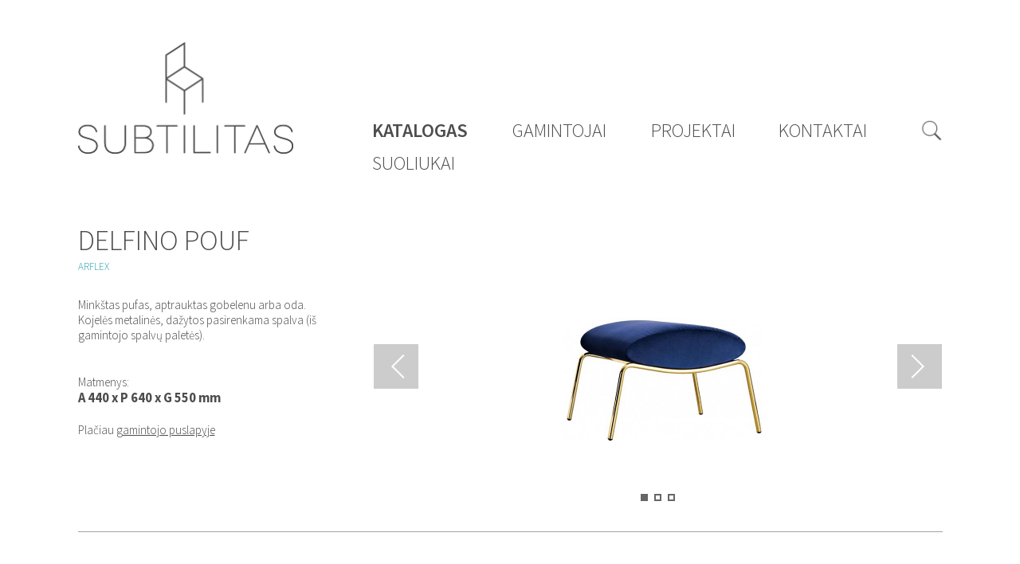

--- FILE ---
content_type: text/html; charset=utf-8
request_url: https://subtilitas.lt/katalogas/suoliukai/delfino-pouf
body_size: 32926
content:
<!DOCTYPE html>
<!--[if IE]><![endif]-->
<!--[if IE 8 ]><html dir="ltr" lang="lt" class="ie8"><![endif]-->
<!--[if IE 9 ]><html dir="ltr" lang="lt" class="ie9"><![endif]-->
<!--[if (gt IE 9)|!(IE)]><!-->
<html dir="ltr" lang="lt">
<!--<![endif]-->
<head>
<meta charset="UTF-8" />
<meta name="viewport" content="width=device-width, initial-scale=1">
<meta http-equiv="X-UA-Compatible" content="IE=edge">
<title>DELFINO POUF - Subtilitas</title>
<base href="https://subtilitas.lt/" />





<style>
	
	#preloader {
		position: absolute;
		width: 100%;
		height: 100%;
		display: block;
		top: 0;
		left: 0;
		background: #fff url() no-repeat center center;
		/* background-image: url([data-uri]);
		*/
		z-index: 9999;
	}
	
</style>


<link rel="apple-touch-icon" sizes="57x57" href="/image/favicon/apple-icon-57x57.png">
<link rel="apple-touch-icon" sizes="60x60" href="/image/favicon/apple-icon-60x60.png">
<link rel="apple-touch-icon" sizes="72x72" href="/image/favicon/apple-icon-72x72.png">
<link rel="apple-touch-icon" sizes="76x76" href="/image/favicon/apple-icon-76x76.png">
<link rel="apple-touch-icon" sizes="114x114" href="/image/favicon/apple-icon-114x114.png">
<link rel="apple-touch-icon" sizes="120x120" href="/image/favicon/apple-icon-120x120.png">
<link rel="apple-touch-icon" sizes="144x144" href="/image/favicon/apple-icon-144x144.png">
<link rel="apple-touch-icon" sizes="152x152" href="/image/favicon/apple-icon-152x152.png">
<link rel="apple-touch-icon" sizes="180x180" href="/image/favicon/apple-icon-180x180.png">
<link rel="icon" type="image/png" sizes="192x192"  href="/image/favicon/android-icon-192x192.png">
<link rel="icon" type="image/png" sizes="32x32" href="/image/favicon/favicon-32x32.png">
<link rel="icon" type="image/png" sizes="96x96" href="/image/favicon/favicon-96x96.png">
<link rel="icon" type="image/png" sizes="16x16" href="/image/favicon/favicon-16x16.png">
<link rel="manifest" href="/image/favicon/manifest.json">
<meta name="msapplication-TileColor" content="#ffffff">
<meta name="msapplication-TileImage" content="/image/favicon/ms-icon-144x144.png">
<meta name="theme-color" content="#ffffff">


<link href='//fonts.googleapis.com/css?family=Source+Sans+Pro:600,400,300,700&subset=latin,latin-ext' rel='stylesheet' type='text/css'>

<link href="catalog/view/javascript/font-awesome/css/font-awesome.min.css" rel="stylesheet" type="text/css" />
<link href="catalog/view/theme/subtilitas/css/subtilitas.css?_=2026012613" rel="stylesheet">


<link href="catalog/view/javascript/jquery/magnific/magnific-popup.css" type="text/css" rel="stylesheet" media="screen" />
<link href="catalog/view/javascript/jquery/datetimepicker/bootstrap-datetimepicker.min.css" type="text/css" rel="stylesheet" media="screen" />

<script src="//ajax.googleapis.com/ajax/libs/jquery/2.1.3/jquery.min.js"></script>
<script src="https://maxcdn.bootstrapcdn.com/bootstrap/3.3.6/js/bootstrap.min.js" integrity="sha384-0mSbJDEHialfmuBBQP6A4Qrprq5OVfW37PRR3j5ELqxss1yVqOtnepnHVP9aJ7xS" crossorigin="anonymous"></script>

<script src="catalog/view/javascript/common.js" type="text/javascript"></script>

<script src="catalog/view/javascript/jquery/magnific/jquery.magnific-popup.min.js" type="text/javascript"></script>
<script src="catalog/view/javascript/jquery/datetimepicker/moment.js" type="text/javascript"></script>
<script src="catalog/view/javascript/jquery/datetimepicker/bootstrap-datetimepicker.min.js" type="text/javascript"></script>


<link href="https://subtilitas.lt/katalogas/suoliukai/delfino-pouf" rel="canonical" />


<script>
  (function(i,s,o,g,r,a,m){i['GoogleAnalyticsObject']=r;i[r]=i[r]||function(){
  (i[r].q=i[r].q||[]).push(arguments)},i[r].l=1*new Date();a=s.createElement(o),
  m=s.getElementsByTagName(o)[0];a.async=1;a.src=g;m.parentNode.insertBefore(a,m)
  })(window,document,'script','//www.google-analytics.com/analytics.js','ga');

  ga('create', 'UA-71634171-1', 'auto');
  ga('send', 'pageview');

</script>


</head>
<body class="product-product-979">
<div class="activated" id="preloader"></div>


<header class="site-header">

  <div class="container">

	<div class="row">
      
	  <div class="col-sm-12">
	  
				
		  <nav id="menu" class="navbar">
		  
			<div class="navbar-header">
			  <button type="button" class="btn btn-navbar navbar-toggle" data-toggle="collapse" data-target=".navbar-ex1-collapse"><span class="navbar-icon"><span></span><span></span><span></span></span></button>
			  
			  <span class="navbar-section-name"></span>
			  
			</div>
			
			<div class="collapse navbar-collapse navbar-ex1-collapse">
	
			  <ul class="nav navbar-nav">
												<li class="dropdown navbar-id-katalogas"><a href="https://subtilitas.lt/katalogas">Katalogas</a>
				  <div class="dropdown-menu">
					<div class="dropdown-inner">
					  					  <ul class="list-unstyled">
												<li><a href="https://subtilitas.lt/katalogas/kedes">Kėdės</a></li>
												<li><a href="https://subtilitas.lt/katalogas/kedes-su-porankiais">Kėdės su porankiais</a></li>
												<li><a href="https://subtilitas.lt/katalogas/baro-kedes">Baro kėdės</a></li>
												<li><a href="https://subtilitas.lt/katalogas/konferencines-kedes">Konferencinės kėdės</a></li>
												<li><a href="https://subtilitas.lt/katalogas/kreslai">Krėslai</a></li>
												<li><a href="https://subtilitas.lt/katalogas/sofos">Sofos</a></li>
												<li><a href="https://subtilitas.lt/katalogas/foteliai">Foteliai</a></li>
												<li><a href="https://subtilitas.lt/katalogas/stalai">Stalai</a></li>
												<li><a href="https://subtilitas.lt/katalogas/kavos-staleliai">Kavos staleliai</a></li>
												<li><a href="https://subtilitas.lt/katalogas/stal-bazs">Stalų bazės</a></li>
												<li><a href="https://subtilitas.lt/katalogas/sviestuvai">Šviestuvai</a></li>
												<li><a href="https://subtilitas.lt/katalogas/kita">Kita</a></li>
												<li><a href="https://subtilitas.lt/katalogas/suoliukai">Suoliukai</a></li>
												<li><a href="https://subtilitas.lt/katalogas/lovos">Lovos</a></li>
												<li><a href="https://subtilitas.lt/katalogas/lauko-baldai">Lauko baldai</a></li>
												<li><a href="https://subtilitas.lt/katalogas/korpusiniai-baldai">Korpusiniai baldai</a></li>
											  </ul>
					  					</div>
					<a href="https://subtilitas.lt/katalogas" class="see-all">Rodyti visus Katalogas</a> </div>
				</li>
																<li class="navbar-id-projektai"><a href="https://subtilitas.lt/projektai">Projektai</a></li>
												
			  </ul>
			  
			</div>

			<button type="button" class="mobile-close-btn btn btn-navbar navbar-toggle" data-toggle="collapse" data-target=".navbar-ex1-collapse"><span class="navbar-close-icon"><span></span><span></span></span></button>

			<div id="mobile-logo"></div>

		  </nav>
		
	  </div>
	  
      
	  	  
    </div>

	<div id="logo"><a href="https://subtilitas.lt/index.php?route=common/home"></a></div>

  </div>
  
</header>

<div class="container ">
  <ul class="breadcrumb">
        <li><a href="https://subtilitas.lt/index.php?route=common/home">Pradzia</a></li>
        <li><a href="https://subtilitas.lt/katalogas/suoliukai/katalogas">Katalogas</a></li>
        <li><a href="https://subtilitas.lt/katalogas/suoliukai">Suoliukai</a></li>
      </ul>
  <div class="row">            	
    <div id="content" class="col-sm-12">		
	 <div class="sub-padding sub-padding-product-main">
		
      <div class="row">
			
		<script>
			$('.navbar-section-name').html($('.breadcrumb li').eq(1).text());
		</script>

	  
	    			<div class="col-xs-12 col-md-8 col-md-push-4">
			
				
				  
		  <script>
				$('.navbar-id-katalogas').addClass('activated');
		  </script>
		  
			
		  <h1 class="product-page-title visible-xs hidden-sm">DELFINO POUF</h1>
		  
		  			<div class="product-page-manufacturer visible-xs hidden-sm"><a href="https://subtilitas.lt/arflex">Arflex</a></div>
		  		  
				
				
			<div class="carousel-style-1">
				<div id="carouselProductPage" class="owl-carousel">
				
				  					  <div class="item text-center">
						<img src="image/catalog/arflex/delfino_1.png" alt="DELFINO POUF" class="img-responsive" />
					  </div>
				  					  <div class="item text-center">
						<img src="image/catalog/arflex/delfino_07.jpg" alt="DELFINO POUF" class="img-responsive" />
					  </div>
				  					  <div class="item text-center">
						<img src="image/catalog/arflex/bonsai_33.jpg" alt="DELFINO POUF" class="img-responsive" />
					  </div>
				  				  
				</div>
			</div>
			
			<link href="catalog/view/javascript/jquery/owl-carousel/owl.carousel.css" rel="stylesheet" type="text/css" />
			<link href="catalog/view/javascript/jquery/owl-carousel/owl.theme.css" rel="stylesheet" type="text/css" />
			<script src="catalog/view/javascript/jquery/owl-carousel/owl.carousel.min.js"></script>

			<script type="text/javascript">
			
				function setOwlHeight() {
					
					slider_max_width_height_ratio = 0;
					
					$('#carouselProductPage img').each(function(i,o){
						
						if ($(o)[0].naturalWidth / $(o)[0].naturalHeight > slider_max_width_height_ratio) {
							slider_max_width_height_ratio = $(o)[0].naturalWidth / $(o)[0].naturalHeight;
						}

					});

					$('.owl-carousel .item').css('height', $('.carousel-style-1').width() / slider_max_width_height_ratio);
					
					
					
					
					max_image_height = 0;
					
					$('#carouselProductPage img').each(function(i,o){
						
						if ($(o).height() > max_image_height) {
							max_image_height = $(o).height();
						}

					});
					
					if ($('.owl-carousel .item').eq(0).height() > max_image_height)
					$('.owl-carousel .item').css('height', max_image_height + 25);
					
				}
				
				function destroyOwl() {
				
					$('#carouselProductPage').trigger('destroy.owl.carousel');
				
				}
				
				function createOwl() {
			
					$('#carouselProductPage').owlCarousel({
						items: 1,
						singleItem: true,
						autoPlay: 20000,
						navigation: true,
						navigationText: ['<i class="fa fa-caret-left fa-2x"></i>', '<i class="fa fa-caret-right fa-2x"></i>'],
						pagination: true
					});
						
				}
				
				var resizeTimer;

				$(window).on('resize', function(e) {

					clearTimeout(resizeTimer);
					resizeTimer = setTimeout(function() {
						
						destroyOwl();
						createOwl();
						
						setOwlHeight();
						
					}, 50);

				});

				$(document).ready(function(){

					setTimeout(function(){
						
						createOwl();
						setOwlHeight();
					
					}, 300);

				});
				
			</script>
		
							
        </div>
		
		
		
		 		  
		  <div class="col-xs-12 col-md-4 col-md-pull-8">
		  
		 			
	
			
						
			<div class="product-left-wrapper">
				
			  <h1 class="product-page-title hidden-xs visible-sm visible-md visible-lg">DELFINO POUF</h1>
			  
			  				<div class="product-page-manufacturer hidden-xs visible-sm visible-md visible-lg"><a href="https://subtilitas.lt/arflex">Arflex</a></div>
			  			  
			   			  <div class="product-page-description">
				<p>Minkštas pufas, aptrauktas gobelenu arba oda. Kojelės metalinės, dažytos pasirenkama spalva (iš gamintojo spalvų paletės).</p>			  </div>
			   			  
			  			  
			  <div class="product-page-measurements">
				
				<div class="product-page-measurements-title">Matmenys:</div>
				
				<div class="product-page-measurements-values">
					
					A 440					
					 x P 640					
					 x G 550 
					
					mm
					
				</div>
				
			  </div>
			  
			  			  
			  
			  			  
			  <div class="product-page-man-link">
				
				Plačiau <a href="https://www.arflex.it/intl/en/pouf-delfino" target="_blank">gamintojo puslapyje</a>
				
			  </div>
			  
			  			  
		  </div>
		 			
        </div>
		
		
		
		
		
		
		
		</div>
		
		
      </div>
	  
	  
	  
            
	  <div class="related-items-separator"></div>
	  
	  <div class="sub-padding">
	  
	  <h3>Kitos gamintojo prekės:</h3>	  
	  <div class="product-grid">
	  
      <div class="row">
                                                <div class="col-lg-3 col-md-3 col-sm-6 col-xs-6">
          <div class="product-thumb transition">
            <div class="image"><a href="https://subtilitas.lt/katalogas/sofos/9000-sofa"><img src="https://subtilitas.lt/image/cache/catalog/arflex/9000_sofa_500x500-600x600.png" alt="9000" title="9000" class="img-responsive" /></a></div>
            
			<div class="caption">
              <h4><a href="https://subtilitas.lt/katalogas/sofos/9000-sofa">9000</a></h4>
            </div>
			
						<div class="manufacturer">
				<a href="https://subtilitas.lt/arflex">Arflex</a>
			</div>
						  
          </div>
        </div>

		
		
				
		
		
		
                                                <div class="col-lg-3 col-md-3 col-sm-6 col-xs-6">
          <div class="product-thumb transition">
            <div class="image"><a href="https://subtilitas.lt/katalogas/foteliai/9000-armchair"><img src="https://subtilitas.lt/image/cache/catalog/arflex/9000_armchair_500x500-600x600.png" alt="9000 armchair" title="9000 armchair" class="img-responsive" /></a></div>
            
			<div class="caption">
              <h4><a href="https://subtilitas.lt/katalogas/foteliai/9000-armchair">9000 armchair</a></h4>
            </div>
			
						<div class="manufacturer">
				<a href="https://subtilitas.lt/arflex">Arflex</a>
			</div>
						  
          </div>
        </div>

		
		
		<div class="clear_every_2"></div>		
		
		
		
                                                <div class="col-lg-3 col-md-3 col-sm-6 col-xs-6">
          <div class="product-thumb transition">
            <div class="image"><a href="https://subtilitas.lt/katalogas/suoliukai/9000-pouf"><img src="https://subtilitas.lt/image/cache/catalog/arflex/9000_pouf_500x500-600x600.png" alt="9000 pouf" title="9000 pouf" class="img-responsive" /></a></div>
            
			<div class="caption">
              <h4><a href="https://subtilitas.lt/katalogas/suoliukai/9000-pouf">9000 pouf</a></h4>
            </div>
			
						<div class="manufacturer">
				<a href="https://subtilitas.lt/arflex">Arflex</a>
			</div>
						  
          </div>
        </div>

		
		
		<div class="clear_every_3"></div>		
		
		
		
                                                <div class="col-lg-3 col-md-3 col-sm-6 col-xs-6">
          <div class="product-thumb transition">
            <div class="image"><a href="https://subtilitas.lt/katalogas/sofos/arcolor-sofa"><img src="https://subtilitas.lt/image/cache/catalog/arflex/arcolor_sofa_500x500-600x600.png" alt="ARCOLOR" title="ARCOLOR" class="img-responsive" /></a></div>
            
			<div class="caption">
              <h4><a href="https://subtilitas.lt/katalogas/sofos/arcolor-sofa">ARCOLOR</a></h4>
            </div>
			
						<div class="manufacturer">
				<a href="https://subtilitas.lt/arflex">Arflex</a>
			</div>
						  
          </div>
        </div>

		
		
		<div class="clear_every_2"></div><div class="clear_every_4"></div>		
		
		
		
                                                <div class="col-lg-3 col-md-3 col-sm-6 col-xs-6">
          <div class="product-thumb transition">
            <div class="image"><a href="https://subtilitas.lt/katalogas/kavos-staleliai/ARCOLOR-SMALL-TABLE"><img src="https://subtilitas.lt/image/cache/catalog/arflex/arcolor_table_500x500-600x600.png" alt="ARCOLOR SMALL TABLE" title="ARCOLOR SMALL TABLE" class="img-responsive" /></a></div>
            
			<div class="caption">
              <h4><a href="https://subtilitas.lt/katalogas/kavos-staleliai/ARCOLOR-SMALL-TABLE">ARCOLOR SMALL TABLE</a></h4>
            </div>
			
						<div class="manufacturer">
				<a href="https://subtilitas.lt/arflex">Arflex</a>
			</div>
						  
          </div>
        </div>

		
		
				
		
		
		
                                                <div class="col-lg-3 col-md-3 col-sm-6 col-xs-6">
          <div class="product-thumb transition">
            <div class="image"><a href="https://subtilitas.lt/katalogas/kedes/botolo"><img src="https://subtilitas.lt/image/cache/catalog/arflex/botoloo_500x500-600x600.png" alt="BOTOLO" title="BOTOLO" class="img-responsive" /></a></div>
            
			<div class="caption">
              <h4><a href="https://subtilitas.lt/katalogas/kedes/botolo">BOTOLO</a></h4>
            </div>
			
						<div class="manufacturer">
				<a href="https://subtilitas.lt/arflex">Arflex</a>
			</div>
						  
          </div>
        </div>

		
		
		<div class="clear_every_2"></div><div class="clear_every_3"></div>		
		
		
		
                                                <div class="col-lg-3 col-md-3 col-sm-6 col-xs-6">
          <div class="product-thumb transition">
            <div class="image"><a href="https://subtilitas.lt/katalogas/kreslai/arflex-elettra-armchair"><img src="https://subtilitas.lt/image/cache/catalog/arflex/elettra_500x500-600x600.png" alt="ELETTRA ARMCHAIR" title="ELETTRA ARMCHAIR" class="img-responsive" /></a></div>
            
			<div class="caption">
              <h4><a href="https://subtilitas.lt/katalogas/kreslai/arflex-elettra-armchair">ELETTRA ARMCHAIR</a></h4>
            </div>
			
						<div class="manufacturer">
				<a href="https://subtilitas.lt/arflex">Arflex</a>
			</div>
						  
          </div>
        </div>

		
		
				
		
		
		
                                                <div class="col-lg-3 col-md-3 col-sm-6 col-xs-6">
          <div class="product-thumb transition">
            <div class="image"><a href="https://subtilitas.lt/katalogas/sofos/faubourg"><img src="https://subtilitas.lt/image/cache/catalog/arflex/faubourg_30-600x600.jpg" alt="FAUBOURG" title="FAUBOURG" class="img-responsive" /></a></div>
            
			<div class="caption">
              <h4><a href="https://subtilitas.lt/katalogas/sofos/faubourg">FAUBOURG</a></h4>
            </div>
			
						<div class="manufacturer">
				<a href="https://subtilitas.lt/arflex">Arflex</a>
			</div>
						  
          </div>
        </div>

		
		
		<div class="clear_every_2"></div><div class="clear_every_4"></div>		
		
		
		
                                                <div class="col-lg-3 col-md-3 col-sm-6 col-xs-6">
          <div class="product-thumb transition">
            <div class="image"><a href="https://subtilitas.lt/katalogas/baro-kedes/orfeo"><img src="https://subtilitas.lt/image/cache/catalog/arflex/orfeo_500x500-600x600.png" alt="ORFEO" title="ORFEO" class="img-responsive" /></a></div>
            
			<div class="caption">
              <h4><a href="https://subtilitas.lt/katalogas/baro-kedes/orfeo">ORFEO</a></h4>
            </div>
			
						<div class="manufacturer">
				<a href="https://subtilitas.lt/arflex">Arflex</a>
			</div>
						  
          </div>
        </div>

		
		
		<div class="clear_every_3"></div>		
		
		
		
                                                <div class="col-lg-3 col-md-3 col-sm-6 col-xs-6">
          <div class="product-thumb transition">
            <div class="image"><a href="https://subtilitas.lt/katalogas/foteliai/PECORELLE"><img src="https://subtilitas.lt/image/cache/catalog/arflex/pecorelle_500x500-600x600.png" alt="PECORELLE" title="PECORELLE" class="img-responsive" /></a></div>
            
			<div class="caption">
              <h4><a href="https://subtilitas.lt/katalogas/foteliai/PECORELLE">PECORELLE</a></h4>
            </div>
			
						<div class="manufacturer">
				<a href="https://subtilitas.lt/arflex">Arflex</a>
			</div>
						  
          </div>
        </div>

		
		
		<div class="clear_every_2"></div>		
		
		
		
                                                <div class="col-lg-3 col-md-3 col-sm-6 col-xs-6">
          <div class="product-thumb transition">
            <div class="image"><a href="https://subtilitas.lt/katalogas/sofos/Pecorelle-sofa"><img src="https://subtilitas.lt/image/cache/catalog/arflex/pecorelle_sofa_500x500-600x600.png" alt="Pecorelle sofa" title="Pecorelle sofa" class="img-responsive" /></a></div>
            
			<div class="caption">
              <h4><a href="https://subtilitas.lt/katalogas/sofos/Pecorelle-sofa">Pecorelle sofa</a></h4>
            </div>
			
						<div class="manufacturer">
				<a href="https://subtilitas.lt/arflex">Arflex</a>
			</div>
						  
          </div>
        </div>

		
		
				
		
		
		
                                                <div class="col-lg-3 col-md-3 col-sm-6 col-xs-6">
          <div class="product-thumb transition">
            <div class="image"><a href="https://subtilitas.lt/katalogas/sofos/strips"><img src="https://subtilitas.lt/image/cache/catalog/arflex/strips_500x500-600x600.png" alt="STRIPS" title="STRIPS" class="img-responsive" /></a></div>
            
			<div class="caption">
              <h4><a href="https://subtilitas.lt/katalogas/sofos/strips">STRIPS</a></h4>
            </div>
			
						<div class="manufacturer">
				<a href="https://subtilitas.lt/arflex">Arflex</a>
			</div>
						  
          </div>
        </div>

		
		
		<div class="clear_every_2"></div><div class="clear_every_3"></div><div class="clear_every_4"></div>		
		
		
		
                                                <div class="col-lg-3 col-md-3 col-sm-6 col-xs-6">
          <div class="product-thumb transition">
            <div class="image"><a href="https://subtilitas.lt/katalogas/sofos/tokio"><img src="https://subtilitas.lt/image/cache/catalog/arflex/tokio_500x500-600x600.png" alt="TOKIO" title="TOKIO" class="img-responsive" /></a></div>
            
			<div class="caption">
              <h4><a href="https://subtilitas.lt/katalogas/sofos/tokio">TOKIO</a></h4>
            </div>
			
						<div class="manufacturer">
				<a href="https://subtilitas.lt/arflex">Arflex</a>
			</div>
						  
          </div>
        </div>

		
		
				
		
		
		
                                                <div class="col-lg-3 col-md-3 col-sm-6 col-xs-6">
          <div class="product-thumb transition">
            <div class="image"><a href="https://subtilitas.lt/katalogas/kreslai/delfino"><img src="https://subtilitas.lt/image/cache/catalog/arflex/delfino_armchair_500x500-600x600.png" alt="DELFINO" title="DELFINO" class="img-responsive" /></a></div>
            
			<div class="caption">
              <h4><a href="https://subtilitas.lt/katalogas/kreslai/delfino">DELFINO</a></h4>
            </div>
			
						<div class="manufacturer">
				<a href="https://subtilitas.lt/arflex">Arflex</a>
			</div>
						  
          </div>
        </div>

		
		
		<div class="clear_every_2"></div>		
		
		
		
                                                <div class="col-lg-3 col-md-3 col-sm-6 col-xs-6">
          <div class="product-thumb transition">
            <div class="image"><a href="https://subtilitas.lt/katalogas/kedes/arflex-elettra-chair"><img src="https://subtilitas.lt/image/cache/catalog/arflex/elettra pagr-600x600.jpg" alt="ELETTRA CHAIR" title="ELETTRA CHAIR" class="img-responsive" /></a></div>
            
			<div class="caption">
              <h4><a href="https://subtilitas.lt/katalogas/kedes/arflex-elettra-chair">ELETTRA CHAIR</a></h4>
            </div>
			
						<div class="manufacturer">
				<a href="https://subtilitas.lt/arflex">Arflex</a>
			</div>
						  
          </div>
        </div>

		
		
		<div class="clear_every_3"></div>		
		
		
		
                                                <div class="col-lg-3 col-md-3 col-sm-6 col-xs-6">
          <div class="product-thumb transition">
            <div class="image"><a href="https://subtilitas.lt/katalogas/sofos/marechiaro"><img src="https://subtilitas.lt/image/cache/catalog/arflex/marechiaro 3-600x600.jpg" alt="MARECHIARO" title="MARECHIARO" class="img-responsive" /></a></div>
            
			<div class="caption">
              <h4><a href="https://subtilitas.lt/katalogas/sofos/marechiaro">MARECHIARO</a></h4>
            </div>
			
						<div class="manufacturer">
				<a href="https://subtilitas.lt/arflex">Arflex</a>
			</div>
						  
          </div>
        </div>

		
		
		<div class="clear_every_2"></div><div class="clear_every_4"></div>		
		
		
		
                                                <div class="col-lg-3 col-md-3 col-sm-6 col-xs-6">
          <div class="product-thumb transition">
            <div class="image"><a href="https://subtilitas.lt/katalogas/sofos/marenco"><img src="https://subtilitas.lt/image/cache/catalog/arflex/marenco  10-600x600.jpg" alt="MARENCO" title="MARENCO" class="img-responsive" /></a></div>
            
			<div class="caption">
              <h4><a href="https://subtilitas.lt/katalogas/sofos/marenco">MARENCO</a></h4>
            </div>
			
						<div class="manufacturer">
				<a href="https://subtilitas.lt/arflex">Arflex</a>
			</div>
						  
          </div>
        </div>

		
		
				
		
		
		
                                                <div class="col-lg-3 col-md-3 col-sm-6 col-xs-6">
          <div class="product-thumb transition">
            <div class="image"><a href="https://subtilitas.lt/katalogas/sofos/arfle-naviglio"><img src="https://subtilitas.lt/image/cache/catalog/arflex/navigola-600x600.jpg" alt="NAVIGLIO" title="NAVIGLIO" class="img-responsive" /></a></div>
            
			<div class="caption">
              <h4><a href="https://subtilitas.lt/katalogas/sofos/arfle-naviglio">NAVIGLIO</a></h4>
            </div>
			
						<div class="manufacturer">
				<a href="https://subtilitas.lt/arflex">Arflex</a>
			</div>
						  
          </div>
        </div>

		
		
		<div class="clear_every_2"></div><div class="clear_every_3"></div>		
		
		
		
                                                <div class="col-lg-3 col-md-3 col-sm-6 col-xs-6">
          <div class="product-thumb transition">
            <div class="image"><a href="https://subtilitas.lt/katalogas/sofos/rendez-vouz"><img src="https://subtilitas.lt/image/cache/catalog/arflex/rendez-vous_02-600x600.jpg" alt="RENDEZ-VOUS" title="RENDEZ-VOUS" class="img-responsive" /></a></div>
            
			<div class="caption">
              <h4><a href="https://subtilitas.lt/katalogas/sofos/rendez-vouz">RENDEZ-VOUS</a></h4>
            </div>
			
						<div class="manufacturer">
				<a href="https://subtilitas.lt/arflex">Arflex</a>
			</div>
						  
          </div>
        </div>

		
		
				
		
		
		
                                                <div class="col-lg-3 col-md-3 col-sm-6 col-xs-6">
          <div class="product-thumb transition">
            <div class="image"><a href="https://subtilitas.lt/katalogas/sofos/claudine-medium"><img src="https://subtilitas.lt/image/cache/catalog/arflex/claudine_21-600x600.jpg" alt="CLAUDINE MEDIUM" title="CLAUDINE MEDIUM" class="img-responsive" /></a></div>
            
			<div class="caption">
              <h4><a href="https://subtilitas.lt/katalogas/sofos/claudine-medium">CLAUDINE MEDIUM</a></h4>
            </div>
			
						<div class="manufacturer">
				<a href="https://subtilitas.lt/arflex">Arflex</a>
			</div>
						  
          </div>
        </div>

		
		
		<div class="clear_every_2"></div><div class="clear_every_4"></div>		
		
		
		
                                                <div class="col-lg-3 col-md-3 col-sm-6 col-xs-6">
          <div class="product-thumb transition">
            <div class="image"><a href="https://subtilitas.lt/katalogas/sofos/hug-love-seat-high-version"><img src="https://subtilitas.lt/image/cache/catalog/arflex/hug_loveseat_high_500x500-600x600.png" alt="HUG LOVE SEAT HIGH" title="HUG LOVE SEAT HIGH" class="img-responsive" /></a></div>
            
			<div class="caption">
              <h4><a href="https://subtilitas.lt/katalogas/sofos/hug-love-seat-high-version">HUG LOVE SEAT HIGH</a></h4>
            </div>
			
						<div class="manufacturer">
				<a href="https://subtilitas.lt/arflex">Arflex</a>
			</div>
						  
          </div>
        </div>

		
		
		<div class="clear_every_3"></div>		
		
		
		
                                                <div class="col-lg-3 col-md-3 col-sm-6 col-xs-6">
          <div class="product-thumb transition">
            <div class="image"><a href="https://subtilitas.lt/katalogas/sofos/hug-love-seat-low-version"><img src="https://subtilitas.lt/image/cache/catalog/arflex/hug_loveseat_low_500x500-600x600.png" alt="HUG LOVE SEAT LOW" title="HUG LOVE SEAT LOW" class="img-responsive" /></a></div>
            
			<div class="caption">
              <h4><a href="https://subtilitas.lt/katalogas/sofos/hug-love-seat-low-version">HUG LOVE SEAT LOW</a></h4>
            </div>
			
						<div class="manufacturer">
				<a href="https://subtilitas.lt/arflex">Arflex</a>
			</div>
						  
          </div>
        </div>

		
		
		<div class="clear_every_2"></div>		
		
		
		
                                                <div class="col-lg-3 col-md-3 col-sm-6 col-xs-6">
          <div class="product-thumb transition">
            <div class="image"><a href="https://subtilitas.lt/katalogas/sofos/bonsai"><img src="https://subtilitas.lt/image/cache/catalog/arflex/bonsai_500x500-600x600.png" alt="BONSAI" title="BONSAI" class="img-responsive" /></a></div>
            
			<div class="caption">
              <h4><a href="https://subtilitas.lt/katalogas/sofos/bonsai">BONSAI</a></h4>
            </div>
			
						<div class="manufacturer">
				<a href="https://subtilitas.lt/arflex">Arflex</a>
			</div>
						  
          </div>
        </div>

		
		
				
		
		
		
                                                <div class="col-lg-3 col-md-3 col-sm-6 col-xs-6">
          <div class="product-thumb transition">
            <div class="image"><a href="https://subtilitas.lt/katalogas/kavos-staleliai/BONSAI-SMALL-TABLE"><img src="https://subtilitas.lt/image/cache/catalog/arflex/bonsai_table_500x500-600x600.png" alt="BONSAI SMALL TABLE" title="BONSAI SMALL TABLE" class="img-responsive" /></a></div>
            
			<div class="caption">
              <h4><a href="https://subtilitas.lt/katalogas/kavos-staleliai/BONSAI-SMALL-TABLE">BONSAI SMALL TABLE</a></h4>
            </div>
			
						<div class="manufacturer">
				<a href="https://subtilitas.lt/arflex">Arflex</a>
			</div>
						  
          </div>
        </div>

		
		
		<div class="clear_every_2"></div><div class="clear_every_3"></div><div class="clear_every_4"></div>		
		
		
		
                                                <div class="col-lg-3 col-md-3 col-sm-6 col-xs-6">
          <div class="product-thumb transition">
            <div class="image"><a href="https://subtilitas.lt/katalogas/sofos/ben-ben"><img src="https://subtilitas.lt/image/cache/catalog/arflex/ben_500x500-600x600.png" alt="BEN BEN" title="BEN BEN" class="img-responsive" /></a></div>
            
			<div class="caption">
              <h4><a href="https://subtilitas.lt/katalogas/sofos/ben-ben">BEN BEN</a></h4>
            </div>
			
						<div class="manufacturer">
				<a href="https://subtilitas.lt/arflex">Arflex</a>
			</div>
						  
          </div>
        </div>

		
		
				
		
		
		
                                                <div class="col-lg-3 col-md-3 col-sm-6 col-xs-6">
          <div class="product-thumb transition">
            <div class="image"><a href="https://subtilitas.lt/katalogas/suoliukai/SIGMUND-BENCH"><img src="https://subtilitas.lt/image/cache/catalog/arflex/sigmund_bench_500x500-600x600.png" alt="SIGMUND BENCH" title="SIGMUND BENCH" class="img-responsive" /></a></div>
            
			<div class="caption">
              <h4><a href="https://subtilitas.lt/katalogas/suoliukai/SIGMUND-BENCH">SIGMUND BENCH</a></h4>
            </div>
			
						<div class="manufacturer">
				<a href="https://subtilitas.lt/arflex">Arflex</a>
			</div>
						  
          </div>
        </div>

		
		
		<div class="clear_every_2"></div>		
		
		
		
                                                <div class="col-lg-3 col-md-3 col-sm-6 col-xs-6">
          <div class="product-thumb transition">
            <div class="image"><a href="https://subtilitas.lt/katalogas/suoliukai/SIGMUND-DAYBED"><img src="https://subtilitas.lt/image/cache/catalog/arflex/sigmund_daybed_500x500-600x600.png" alt="SIGMUND DAYBED" title="SIGMUND DAYBED" class="img-responsive" /></a></div>
            
			<div class="caption">
              <h4><a href="https://subtilitas.lt/katalogas/suoliukai/SIGMUND-DAYBED">SIGMUND DAYBED</a></h4>
            </div>
			
						<div class="manufacturer">
				<a href="https://subtilitas.lt/arflex">Arflex</a>
			</div>
						  
          </div>
        </div>

		
		
		<div class="clear_every_3"></div>		
		
		
		
                                                <div class="col-lg-3 col-md-3 col-sm-6 col-xs-6">
          <div class="product-thumb transition">
            <div class="image"><a href="https://subtilitas.lt/katalogas/kavos-staleliai/sigmund-small-table"><img src="https://subtilitas.lt/image/cache/catalog/arflex/sigmund_small_table_500x500-600x600.png" alt="SIGMUND SMALL TABLE" title="SIGMUND SMALL TABLE" class="img-responsive" /></a></div>
            
			<div class="caption">
              <h4><a href="https://subtilitas.lt/katalogas/kavos-staleliai/sigmund-small-table">SIGMUND SMALL TABLE</a></h4>
            </div>
			
						<div class="manufacturer">
				<a href="https://subtilitas.lt/arflex">Arflex</a>
			</div>
						  
          </div>
        </div>

		
		
		<div class="clear_every_2"></div><div class="clear_every_4"></div>		
		
		
		
                                                <div class="col-lg-3 col-md-3 col-sm-6 col-xs-6">
          <div class="product-thumb transition">
            <div class="image"><a href="https://subtilitas.lt/katalogas/sofos/cradle"><img src="https://subtilitas.lt/image/cache/catalog/arflex/cradle_500x500-600x600.png" alt="CRADLE" title="CRADLE" class="img-responsive" /></a></div>
            
			<div class="caption">
              <h4><a href="https://subtilitas.lt/katalogas/sofos/cradle">CRADLE</a></h4>
            </div>
			
						<div class="manufacturer">
				<a href="https://subtilitas.lt/arflex">Arflex</a>
			</div>
						  
          </div>
        </div>

		
		
				
		
		
		
                                                <div class="col-lg-3 col-md-3 col-sm-6 col-xs-6">
          <div class="product-thumb transition">
            <div class="image"><a href="https://subtilitas.lt/katalogas/foteliai/cradle-armchair"><img src="https://subtilitas.lt/image/cache/catalog/arflex/cradle_armchair_500x500-600x600.png" alt="CRADLE" title="CRADLE" class="img-responsive" /></a></div>
            
			<div class="caption">
              <h4><a href="https://subtilitas.lt/katalogas/foteliai/cradle-armchair">CRADLE</a></h4>
            </div>
			
						<div class="manufacturer">
				<a href="https://subtilitas.lt/arflex">Arflex</a>
			</div>
						  
          </div>
        </div>

		
		
		<div class="clear_every_2"></div><div class="clear_every_3"></div>		
		
		
		
                                                <div class="col-lg-3 col-md-3 col-sm-6 col-xs-6">
          <div class="product-thumb transition">
            <div class="image"><a href="https://subtilitas.lt/katalogas/kavos-staleliai/CRADLE-SMALL-TABLE"><img src="https://subtilitas.lt/image/cache/catalog/arflex/cardle_table_500x500-600x600.png" alt="CRADLE SMALL TABLE" title="CRADLE SMALL TABLE" class="img-responsive" /></a></div>
            
			<div class="caption">
              <h4><a href="https://subtilitas.lt/katalogas/kavos-staleliai/CRADLE-SMALL-TABLE">CRADLE SMALL TABLE</a></h4>
            </div>
			
						<div class="manufacturer">
				<a href="https://subtilitas.lt/arflex">Arflex</a>
			</div>
						  
          </div>
        </div>

		
		
				
		
		
		
                                                <div class="col-lg-3 col-md-3 col-sm-6 col-xs-6">
          <div class="product-thumb transition">
            <div class="image"><a href="https://subtilitas.lt/katalogas/sofos/Deep-Cradle-sofa"><img src="https://subtilitas.lt/image/cache/catalog/arflex/deep_cradle_500x500-600x600.png" alt="Deep Cradle sofa" title="Deep Cradle sofa" class="img-responsive" /></a></div>
            
			<div class="caption">
              <h4><a href="https://subtilitas.lt/katalogas/sofos/Deep-Cradle-sofa">Deep Cradle sofa</a></h4>
            </div>
			
						<div class="manufacturer">
				<a href="https://subtilitas.lt/arflex">Arflex</a>
			</div>
						  
          </div>
        </div>

		
		
		<div class="clear_every_2"></div><div class="clear_every_4"></div>		
		
		
		
                                                <div class="col-lg-3 col-md-3 col-sm-6 col-xs-6">
          <div class="product-thumb transition">
            <div class="image"><a href="https://subtilitas.lt/katalogas/sofos/frame"><img src="https://subtilitas.lt/image/cache/catalog/arflex/arflex-frame-04-b-600x600.jpg" alt="FRAME" title="FRAME" class="img-responsive" /></a></div>
            
			<div class="caption">
              <h4><a href="https://subtilitas.lt/katalogas/sofos/frame">FRAME</a></h4>
            </div>
			
						<div class="manufacturer">
				<a href="https://subtilitas.lt/arflex">Arflex</a>
			</div>
						  
          </div>
        </div>

		
		
		<div class="clear_every_3"></div>		
		
		
		
                                                <div class="col-lg-3 col-md-3 col-sm-6 col-xs-6">
          <div class="product-thumb transition">
            <div class="image"><a href="https://subtilitas.lt/katalogas/sofos/cousy"><img src="https://subtilitas.lt/image/cache/catalog/arflex/cousy_500x500-600x600.png" alt="COUSY" title="COUSY" class="img-responsive" /></a></div>
            
			<div class="caption">
              <h4><a href="https://subtilitas.lt/katalogas/sofos/cousy">COUSY</a></h4>
            </div>
			
						<div class="manufacturer">
				<a href="https://subtilitas.lt/arflex">Arflex</a>
			</div>
						  
          </div>
        </div>

		
		
		<div class="clear_every_2"></div>		
		
		
		
                                                <div class="col-lg-3 col-md-3 col-sm-6 col-xs-6">
          <div class="product-thumb transition">
            <div class="image"><a href="https://subtilitas.lt/katalogas/sofos/k-2"><img src="https://subtilitas.lt/image/cache/catalog/arflex/k-2_500x500-600x600.png" alt="K-2" title="K-2" class="img-responsive" /></a></div>
            
			<div class="caption">
              <h4><a href="https://subtilitas.lt/katalogas/sofos/k-2">K-2</a></h4>
            </div>
			
						<div class="manufacturer">
				<a href="https://subtilitas.lt/arflex">Arflex</a>
			</div>
						  
          </div>
        </div>

		
		
				
		
		
		
                                                <div class="col-lg-3 col-md-3 col-sm-6 col-xs-6">
          <div class="product-thumb transition">
            <div class="image"><a href="https://subtilitas.lt/katalogas/foteliai/Suppli"><img src="https://subtilitas.lt/image/cache/catalog/arflex/suppli_500x500-600x600.png" alt="Supplì" title="Supplì" class="img-responsive" /></a></div>
            
			<div class="caption">
              <h4><a href="https://subtilitas.lt/katalogas/foteliai/Suppli">Supplì</a></h4>
            </div>
			
						<div class="manufacturer">
				<a href="https://subtilitas.lt/arflex">Arflex</a>
			</div>
						  
          </div>
        </div>

		
		
		<div class="clear_every_2"></div><div class="clear_every_3"></div><div class="clear_every_4"></div>		
		
		
		
                                                <div class="col-lg-3 col-md-3 col-sm-6 col-xs-6">
          <div class="product-thumb transition">
            <div class="image"><a href="https://subtilitas.lt/katalogas/kreslai/GIULIETTA"><img src="https://subtilitas.lt/image/cache/catalog/arflex/giulietta500x500-600x600.png" alt="GIULIETTA" title="GIULIETTA" class="img-responsive" /></a></div>
            
			<div class="caption">
              <h4><a href="https://subtilitas.lt/katalogas/kreslai/GIULIETTA">GIULIETTA</a></h4>
            </div>
			
						<div class="manufacturer">
				<a href="https://subtilitas.lt/arflex">Arflex</a>
			</div>
						  
          </div>
        </div>

		
		
				
		
		
		
                                                <div class="col-lg-3 col-md-3 col-sm-6 col-xs-6">
          <div class="product-thumb transition">
            <div class="image"><a href="https://subtilitas.lt/katalogas/kreslai/arflex-ladle-large"><img src="https://subtilitas.lt/image/cache/catalog/arflex/ladle_large_500x500-600x600.png" alt="LADLE LARGE" title="LADLE LARGE" class="img-responsive" /></a></div>
            
			<div class="caption">
              <h4><a href="https://subtilitas.lt/katalogas/kreslai/arflex-ladle-large">LADLE LARGE</a></h4>
            </div>
			
						<div class="manufacturer">
				<a href="https://subtilitas.lt/arflex">Arflex</a>
			</div>
						  
          </div>
        </div>

		
		
		<div class="clear_every_2"></div>		
		
		
		
                                                <div class="col-lg-3 col-md-3 col-sm-6 col-xs-6">
          <div class="product-thumb transition">
            <div class="image"><a href="https://subtilitas.lt/katalogas/kreslai/arfle-ladle-medium"><img src="https://subtilitas.lt/image/cache/catalog/arflex/ladle_medium_500x500-600x600.png" alt="LADLE MEDIUM" title="LADLE MEDIUM" class="img-responsive" /></a></div>
            
			<div class="caption">
              <h4><a href="https://subtilitas.lt/katalogas/kreslai/arfle-ladle-medium">LADLE MEDIUM</a></h4>
            </div>
			
						<div class="manufacturer">
				<a href="https://subtilitas.lt/arflex">Arflex</a>
			</div>
						  
          </div>
        </div>

		
		
		<div class="clear_every_3"></div>		
		
		
		
                                                <div class="col-lg-3 col-md-3 col-sm-6 col-xs-6">
          <div class="product-thumb transition">
            <div class="image"><a href="https://subtilitas.lt/katalogas/kreslai/arflex-ladle-small"><img src="https://subtilitas.lt/image/cache/catalog/arflex/ladle_500x500-600x600.png" alt="LADLE SMALL" title="LADLE SMALL" class="img-responsive" /></a></div>
            
			<div class="caption">
              <h4><a href="https://subtilitas.lt/katalogas/kreslai/arflex-ladle-small">LADLE SMALL</a></h4>
            </div>
			
						<div class="manufacturer">
				<a href="https://subtilitas.lt/arflex">Arflex</a>
			</div>
						  
          </div>
        </div>

		
		
		<div class="clear_every_2"></div><div class="clear_every_4"></div>		
		
		
		
                                                <div class="col-lg-3 col-md-3 col-sm-6 col-xs-6">
          <div class="product-thumb transition">
            <div class="image"><a href="https://subtilitas.lt/katalogas/kreslai/arflex-jim"><img src="https://subtilitas.lt/image/cache/catalog/arflex/jules_500x500-600x600.png" alt="JIM" title="JIM" class="img-responsive" /></a></div>
            
			<div class="caption">
              <h4><a href="https://subtilitas.lt/katalogas/kreslai/arflex-jim">JIM</a></h4>
            </div>
			
						<div class="manufacturer">
				<a href="https://subtilitas.lt/arflex">Arflex</a>
			</div>
						  
          </div>
        </div>

		
		
				
		
		
		
                                                <div class="col-lg-3 col-md-3 col-sm-6 col-xs-6">
          <div class="product-thumb transition">
            <div class="image"><a href="https://subtilitas.lt/katalogas/kreslai/arflex-jules"><img src="https://subtilitas.lt/image/cache/catalog/arflex/jim_500x500-600x600.png" alt="JULES" title="JULES" class="img-responsive" /></a></div>
            
			<div class="caption">
              <h4><a href="https://subtilitas.lt/katalogas/kreslai/arflex-jules">JULES</a></h4>
            </div>
			
						<div class="manufacturer">
				<a href="https://subtilitas.lt/arflex">Arflex</a>
			</div>
						  
          </div>
        </div>

		
		
		<div class="clear_every_2"></div><div class="clear_every_3"></div>		
		
		
		
                                                <div class="col-lg-3 col-md-3 col-sm-6 col-xs-6">
          <div class="product-thumb transition">
            <div class="image"><a href="https://subtilitas.lt/katalogas/kreslai/fiorenza"><img src="https://subtilitas.lt/image/cache/catalog/arflex/fiorenza_500x500-600x600.png" alt="FIORENZA" title="FIORENZA" class="img-responsive" /></a></div>
            
			<div class="caption">
              <h4><a href="https://subtilitas.lt/katalogas/kreslai/fiorenza">FIORENZA</a></h4>
            </div>
			
						<div class="manufacturer">
				<a href="https://subtilitas.lt/arflex">Arflex</a>
			</div>
						  
          </div>
        </div>

		
		
				
		
		
		
                                                <div class="col-lg-3 col-md-3 col-sm-6 col-xs-6">
          <div class="product-thumb transition">
            <div class="image"><a href="https://subtilitas.lt/katalogas/kreslai/HALL-ARMCHAIR"><img src="https://subtilitas.lt/image/cache/catalog/arflex/hall_armchair_500x500-600x600.png" alt="HALL ARMCHAIR" title="HALL ARMCHAIR" class="img-responsive" /></a></div>
            
			<div class="caption">
              <h4><a href="https://subtilitas.lt/katalogas/kreslai/HALL-ARMCHAIR">HALL ARMCHAIR</a></h4>
            </div>
			
						<div class="manufacturer">
				<a href="https://subtilitas.lt/arflex">Arflex</a>
			</div>
						  
          </div>
        </div>

		
		
		<div class="clear_every_2"></div><div class="clear_every_4"></div>		
		
		
		
                                                <div class="col-lg-3 col-md-3 col-sm-6 col-xs-6">
          <div class="product-thumb transition">
            <div class="image"><a href="https://subtilitas.lt/katalogas/sofos/hall-small-sofa"><img src="https://subtilitas.lt/image/cache/catalog/arflex/hall_small_sofa_500x500-600x600.png" alt="HALL SMALL SOFA" title="HALL SMALL SOFA" class="img-responsive" /></a></div>
            
			<div class="caption">
              <h4><a href="https://subtilitas.lt/katalogas/sofos/hall-small-sofa">HALL SMALL SOFA</a></h4>
            </div>
			
						<div class="manufacturer">
				<a href="https://subtilitas.lt/arflex">Arflex</a>
			</div>
						  
          </div>
        </div>

		
		
		<div class="clear_every_3"></div>		
		
		
		
                                                <div class="col-lg-3 col-md-3 col-sm-6 col-xs-6">
          <div class="product-thumb transition">
            <div class="image"><a href="https://subtilitas.lt/katalogas/kreslai/arflex-hug-armchair"><img src="https://subtilitas.lt/image/cache/catalog/arflex/poltrona-3-mod-600x600.jpg" alt="HUG ARMCHAIR" title="HUG ARMCHAIR" class="img-responsive" /></a></div>
            
			<div class="caption">
              <h4><a href="https://subtilitas.lt/katalogas/kreslai/arflex-hug-armchair">HUG ARMCHAIR</a></h4>
            </div>
			
						<div class="manufacturer">
				<a href="https://subtilitas.lt/arflex">Arflex</a>
			</div>
						  
          </div>
        </div>

		
		
		<div class="clear_every_2"></div>		
		
		
		
                                                <div class="col-lg-3 col-md-3 col-sm-6 col-xs-6">
          <div class="product-thumb transition">
            <div class="image"><a href="https://subtilitas.lt/katalogas/kreslai/arflex-hug-high-version"><img src="https://subtilitas.lt/image/cache/catalog/arflex/hug_high_500x500-600x600.png" alt="HUG HIGH" title="HUG HIGH" class="img-responsive" /></a></div>
            
			<div class="caption">
              <h4><a href="https://subtilitas.lt/katalogas/kreslai/arflex-hug-high-version">HUG HIGH</a></h4>
            </div>
			
						<div class="manufacturer">
				<a href="https://subtilitas.lt/arflex">Arflex</a>
			</div>
						  
          </div>
        </div>

		
		
				
		
		
		
                                                <div class="col-lg-3 col-md-3 col-sm-6 col-xs-6">
          <div class="product-thumb transition">
            <div class="image"><a href="https://subtilitas.lt/katalogas/kedes-su-porankiais/neptunia"><img src="https://subtilitas.lt/image/cache/catalog/arflex/neptunia_500x500-600x600.png" alt="NEPTUNIA" title="NEPTUNIA" class="img-responsive" /></a></div>
            
			<div class="caption">
              <h4><a href="https://subtilitas.lt/katalogas/kedes-su-porankiais/neptunia">NEPTUNIA</a></h4>
            </div>
			
						<div class="manufacturer">
				<a href="https://subtilitas.lt/arflex">Arflex</a>
			</div>
						  
          </div>
        </div>

		
		
		<div class="clear_every_2"></div><div class="clear_every_3"></div><div class="clear_every_4"></div>		
		
		
		
                                                <div class="col-lg-3 col-md-3 col-sm-6 col-xs-6">
          <div class="product-thumb transition">
            <div class="image"><a href="https://subtilitas.lt/katalogas/stalai/ponti"><img src="https://subtilitas.lt/image/cache/catalog/arflex/ponti_500x500-600x600.png" alt="PONTI" title="PONTI" class="img-responsive" /></a></div>
            
			<div class="caption">
              <h4><a href="https://subtilitas.lt/katalogas/stalai/ponti">PONTI</a></h4>
            </div>
			
						<div class="manufacturer">
				<a href="https://subtilitas.lt/arflex">Arflex</a>
			</div>
						  
          </div>
        </div>

		
		
				
		
		
		
                                                <div class="col-lg-3 col-md-3 col-sm-6 col-xs-6">
          <div class="product-thumb transition">
            <div class="image"><a href="https://subtilitas.lt/katalogas/korpusiniai-baldai/capilano"><img src="https://subtilitas.lt/image/cache/catalog/arflex/capilano-design-luca-nichetto-b-600x600.jpg" alt="CAPILANO" title="CAPILANO" class="img-responsive" /></a></div>
            
			<div class="caption">
              <h4><a href="https://subtilitas.lt/katalogas/korpusiniai-baldai/capilano">CAPILANO</a></h4>
            </div>
			
						<div class="manufacturer">
				<a href="https://subtilitas.lt/arflex">Arflex</a>
			</div>
						  
          </div>
        </div>

		
		
		<div class="clear_every_2"></div>		
		
		
		
                                                <div class="col-lg-3 col-md-3 col-sm-6 col-xs-6">
          <div class="product-thumb transition">
            <div class="image"><a href="https://subtilitas.lt/katalogas/kita/CICLOPE"><img src="https://subtilitas.lt/image/cache/catalog/arflex/ciclope_500x500-600x600.png" alt="CICLOPE" title="CICLOPE" class="img-responsive" /></a></div>
            
			<div class="caption">
              <h4><a href="https://subtilitas.lt/katalogas/kita/CICLOPE">CICLOPE</a></h4>
            </div>
			
						<div class="manufacturer">
				<a href="https://subtilitas.lt/arflex">Arflex</a>
			</div>
						  
          </div>
        </div>

		
		
		<div class="clear_every_3"></div>		
		
		
		
                                                <div class="col-lg-3 col-md-3 col-sm-6 col-xs-6">
          <div class="product-thumb transition">
            <div class="image"><a href="https://subtilitas.lt/katalogas/kreslai/arflex-katrin-with-fur"><img src="https://subtilitas.lt/image/cache/catalog/arflex/katrin_fur_500x500-600x600.png" alt="KATRIN WITH FUR" title="KATRIN WITH FUR" class="img-responsive" /></a></div>
            
			<div class="caption">
              <h4><a href="https://subtilitas.lt/katalogas/kreslai/arflex-katrin-with-fur">KATRIN WITH FUR</a></h4>
            </div>
			
						<div class="manufacturer">
				<a href="https://subtilitas.lt/arflex">Arflex</a>
			</div>
						  
          </div>
        </div>

		
		
		<div class="clear_every_2"></div><div class="clear_every_4"></div>		
		
		
		
                                                <div class="col-lg-3 col-md-3 col-sm-6 col-xs-6">
          <div class="product-thumb transition">
            <div class="image"><a href="https://subtilitas.lt/katalogas/kavos-staleliai/match-table-small"><img src="https://subtilitas.lt/image/cache/catalog/arflex/match_tavolo-600x600.jpg" alt="Match Table Small" title="Match Table Small" class="img-responsive" /></a></div>
            
			<div class="caption">
              <h4><a href="https://subtilitas.lt/katalogas/kavos-staleliai/match-table-small">Match Table Small</a></h4>
            </div>
			
						<div class="manufacturer">
				<a href="https://subtilitas.lt/arflex">Arflex</a>
			</div>
						  
          </div>
        </div>

		
		
				
		
		
		
                                                <div class="col-lg-3 col-md-3 col-sm-6 col-xs-6">
          <div class="product-thumb transition">
            <div class="image"><a href="https://subtilitas.lt/katalogas/kavos-staleliai/arflex-tablet"><img src="https://subtilitas.lt/image/cache/catalog/arflex/tablet_02-600x600.jpg" alt="TABLET" title="TABLET" class="img-responsive" /></a></div>
            
			<div class="caption">
              <h4><a href="https://subtilitas.lt/katalogas/kavos-staleliai/arflex-tablet">TABLET</a></h4>
            </div>
			
						<div class="manufacturer">
				<a href="https://subtilitas.lt/arflex">Arflex</a>
			</div>
						  
          </div>
        </div>

		
		
		<div class="clear_every_2"></div><div class="clear_every_3"></div>		
		
		
		
                                                <div class="col-lg-3 col-md-3 col-sm-6 col-xs-6">
          <div class="product-thumb transition">
            <div class="image"><a href="https://subtilitas.lt/katalogas/korpusiniai-baldai/alba"><img src="https://subtilitas.lt/image/cache/catalog/arflex/alba_500x500-600x600.png" alt="ALBA" title="ALBA" class="img-responsive" /></a></div>
            
			<div class="caption">
              <h4><a href="https://subtilitas.lt/katalogas/korpusiniai-baldai/alba">ALBA</a></h4>
            </div>
			
						<div class="manufacturer">
				<a href="https://subtilitas.lt/arflex">Arflex</a>
			</div>
						  
          </div>
        </div>

		
		
				
		
		
		
                                                <div class="col-lg-3 col-md-3 col-sm-6 col-xs-6">
          <div class="product-thumb transition">
            <div class="image"><a href="https://subtilitas.lt/katalogas/sviestuvai/PAPILLON"><img src="https://subtilitas.lt/image/cache/catalog/arflex/papillon_500x500-600x600.png" alt="PAPILLON" title="PAPILLON" class="img-responsive" /></a></div>
            
			<div class="caption">
              <h4><a href="https://subtilitas.lt/katalogas/sviestuvai/PAPILLON">PAPILLON</a></h4>
            </div>
			
						<div class="manufacturer">
				<a href="https://subtilitas.lt/arflex">Arflex</a>
			</div>
						  
          </div>
        </div>

		
		
		<div class="clear_every_2"></div><div class="clear_every_4"></div>		
		
		
		
                                                <div class="col-lg-3 col-md-3 col-sm-6 col-xs-6">
          <div class="product-thumb transition">
            <div class="image"><a href="https://subtilitas.lt/katalogas/kita/vela"><img src="https://subtilitas.lt/image/cache/catalog/arflex/vela_500x500-600x600.png" alt="VELA" title="VELA" class="img-responsive" /></a></div>
            
			<div class="caption">
              <h4><a href="https://subtilitas.lt/katalogas/kita/vela">VELA</a></h4>
            </div>
			
						<div class="manufacturer">
				<a href="https://subtilitas.lt/arflex">Arflex</a>
			</div>
						  
          </div>
        </div>

		
		
		<div class="clear_every_3"></div>		
		
		
		
                                                <div class="col-lg-3 col-md-3 col-sm-6 col-xs-6">
          <div class="product-thumb transition">
            <div class="image"><a href="https://subtilitas.lt/katalogas/lauko-baldai/Marenco-Outdoor-armchair"><img src="https://subtilitas.lt/image/cache/catalog/arflex/marenco_outdoor_armchair_500x500-600x600.png" alt="Marenco Outdoor armchair" title="Marenco Outdoor armchair" class="img-responsive" /></a></div>
            
			<div class="caption">
              <h4><a href="https://subtilitas.lt/katalogas/lauko-baldai/Marenco-Outdoor-armchair">Marenco Outdoor armchair</a></h4>
            </div>
			
						<div class="manufacturer">
				<a href="https://subtilitas.lt/arflex">Arflex</a>
			</div>
						  
          </div>
        </div>

		
		
		<div class="clear_every_2"></div>		
		
		
		
                                                <div class="col-lg-3 col-md-3 col-sm-6 col-xs-6">
          <div class="product-thumb transition">
            <div class="image"><a href="https://subtilitas.lt/katalogas/lauko-baldai/Marenco-Outdoor-pouf"><img src="https://subtilitas.lt/image/cache/catalog/arflex/marenco_outdoor_pouf_500x500-600x600.png" alt="Marenco Outdoor pouf" title="Marenco Outdoor pouf" class="img-responsive" /></a></div>
            
			<div class="caption">
              <h4><a href="https://subtilitas.lt/katalogas/lauko-baldai/Marenco-Outdoor-pouf">Marenco Outdoor pouf</a></h4>
            </div>
			
						<div class="manufacturer">
				<a href="https://subtilitas.lt/arflex">Arflex</a>
			</div>
						  
          </div>
        </div>

		
		
				
		
		
		
                                                <div class="col-lg-3 col-md-3 col-sm-6 col-xs-6">
          <div class="product-thumb transition">
            <div class="image"><a href="https://subtilitas.lt/katalogas/lauko-baldai/Marenco-Outdoor-sofa"><img src="https://subtilitas.lt/image/cache/catalog/arflex/marenco_outdoor_sofa_500x500-600x600.png" alt="Marenco Outdoor sofa" title="Marenco Outdoor sofa" class="img-responsive" /></a></div>
            
			<div class="caption">
              <h4><a href="https://subtilitas.lt/katalogas/lauko-baldai/Marenco-Outdoor-sofa">Marenco Outdoor sofa</a></h4>
            </div>
			
						<div class="manufacturer">
				<a href="https://subtilitas.lt/arflex">Arflex</a>
			</div>
						  
          </div>
        </div>

		
		
		<div class="clear_every_2"></div><div class="clear_every_3"></div><div class="clear_every_4"></div>		
		
		
		
                                                <div class="col-lg-3 col-md-3 col-sm-6 col-xs-6">
          <div class="product-thumb transition">
            <div class="image"><a href="https://subtilitas.lt/katalogas/lauko-baldai/arflex-cloud-armchair"><img src="https://subtilitas.lt/image/cache/catalog/arflex/cloud-armchair-3-x-b-600x600.jpg" alt="CLOUD ARMCHAIR" title="CLOUD ARMCHAIR" class="img-responsive" /></a></div>
            
			<div class="caption">
              <h4><a href="https://subtilitas.lt/katalogas/lauko-baldai/arflex-cloud-armchair">CLOUD ARMCHAIR</a></h4>
            </div>
			
						<div class="manufacturer">
				<a href="https://subtilitas.lt/arflex">Arflex</a>
			</div>
						  
          </div>
        </div>

		
		
				
		
		
		
                                                <div class="col-lg-3 col-md-3 col-sm-6 col-xs-6">
          <div class="product-thumb transition">
            <div class="image"><a href="https://subtilitas.lt/katalogas/lauko-baldai/arflex-cloud-sofa"><img src="https://subtilitas.lt/image/cache/catalog/arflex/divanetto_01-600x600.jpg" alt="CLOUD SOFA" title="CLOUD SOFA" class="img-responsive" /></a></div>
            
			<div class="caption">
              <h4><a href="https://subtilitas.lt/katalogas/lauko-baldai/arflex-cloud-sofa">CLOUD SOFA</a></h4>
            </div>
			
						<div class="manufacturer">
				<a href="https://subtilitas.lt/arflex">Arflex</a>
			</div>
						  
          </div>
        </div>

		
		
		<div class="clear_every_2"></div>		
		
		
		
                      </div>
	   </div>
	   
	   </div>
	   
                  </div>
    </div>
</div>





  		
	<script>

	  		
		$('#menu .navbar-nav').append('<li class="navbar-id-information"><a href="https://subtilitas.lt/kontaktai">Kontaktai</a></li>');
		
	  	  
		$('#menu .navbar-nav > li').eq(0).after('<li class="navbar-id-manufacturers"><a href="/index.php?route=product/manufacturer">Gamintojai</a></li>');

		$('#menu .navbar-nav').append('<li class="navbar-id-search"><span data-toggle="modal" data-target="#searchModal" class="navbar-search-button"></span></li>');
	
	</script>
	
    
	 <!-- Modal -->
	<div id="searchModal" class="modal fade transparent-modal" role="dialog">
	  <div class="modal-dialog">

		<!-- Modal content-->
		<div class="modal-content">
		<form name="filteringForm" action="/index.php" method="get">
			
			<input type="hidden" name="route" value="product/search" />
			<input type="hidden" name="search" value="" />
			
			<div class="modal-body">
			<div class="row">
				<div class="col-xs-6">
					<div class="param-title">Tipas</div>
					<div class="param-selector-wrapper">
						
						<div class="param-selector-list">
													<div class="param-selector-list-item"><label><input value="61" type="checkbox" name="category_id[]" /><span class="lc">Kėdės</span></label></div>
													<div class="param-selector-list-item"><label><input value="62" type="checkbox" name="category_id[]" /><span class="lc">Kėdės su porankiais</span></label></div>
													<div class="param-selector-list-item"><label><input value="64" type="checkbox" name="category_id[]" /><span class="lc">Baro kėdės</span></label></div>
													<div class="param-selector-list-item"><label><input value="65" type="checkbox" name="category_id[]" /><span class="lc">Konferencinės kėdės</span></label></div>
													<div class="param-selector-list-item"><label><input value="63" type="checkbox" name="category_id[]" /><span class="lc">Krėslai</span></label></div>
													<div class="param-selector-list-item"><label><input value="67" type="checkbox" name="category_id[]" /><span class="lc">Sofos</span></label></div>
													<div class="param-selector-list-item"><label><input value="66" type="checkbox" name="category_id[]" /><span class="lc">Foteliai</span></label></div>
													<div class="param-selector-list-item"><label><input value="68" type="checkbox" name="category_id[]" /><span class="lc">Stalai</span></label></div>
													<div class="param-selector-list-item"><label><input value="70" type="checkbox" name="category_id[]" /><span class="lc">Kavos staleliai</span></label></div>
													<div class="param-selector-list-item"><label><input value="69" type="checkbox" name="category_id[]" /><span class="lc">Stalų bazės</span></label></div>
													<div class="param-selector-list-item"><label><input value="71" type="checkbox" name="category_id[]" /><span class="lc">Šviestuvai</span></label></div>
													<div class="param-selector-list-item"><label><input value="72" type="checkbox" name="category_id[]" /><span class="lc">Kita</span></label></div>
													<div class="param-selector-list-item"><label><input value="73" type="checkbox" name="category_id[]" /><span class="lc">Suoliukai</span></label></div>
													<div class="param-selector-list-item"><label><input value="74" type="checkbox" name="category_id[]" /><span class="lc">Lovos</span></label></div>
													<div class="param-selector-list-item"><label><input value="75" type="checkbox" name="category_id[]" /><span class="lc">Lauko baldai</span></label></div>
													<div class="param-selector-list-item"><label><input value="76" type="checkbox" name="category_id[]" /><span class="lc">Korpusiniai baldai</span></label></div>
												</div>
					
					</div>
				</div>
				<div class="col-xs-6">
				
					<div class="param-title">Gamintojas</div>
					<div class="param-selector-wrapper">
						
						<div class="param-selector-list">
													<div class="param-selector-list-item"><label><input value="35" type="checkbox" name="manufacturer_id[]" /><span>Arflex</span></label></div>
													<div class="param-selector-list-item"><label><input value="27" type="checkbox" name="manufacturer_id[]" /><span>Ton</span></label></div>
													<div class="param-selector-list-item"><label><input value="33" type="checkbox" name="manufacturer_id[]" /><span>Viccarbe</span></label></div>
													<div class="param-selector-list-item"><label><input value="60" type="checkbox" name="manufacturer_id[]" /><span>TECTA</span></label></div>
													<div class="param-selector-list-item"><label><input value="25" type="checkbox" name="manufacturer_id[]" /><span>Freifrau</span></label></div>
													<div class="param-selector-list-item"><label><input value="62" type="checkbox" name="manufacturer_id[]" /><span>Adea</span></label></div>
													<div class="param-selector-list-item"><label><input value="69" type="checkbox" name="manufacturer_id[]" /><span>Gloster</span></label></div>
													<div class="param-selector-list-item"><label><input value="19" type="checkbox" name="manufacturer_id[]" /><span>Andreu World</span></label></div>
													<div class="param-selector-list-item"><label><input value="20" type="checkbox" name="manufacturer_id[]" /><span>Kristalia</span></label></div>
													<div class="param-selector-list-item"><label><input value="70" type="checkbox" name="manufacturer_id[]" /><span>Coedition</span></label></div>
													<div class="param-selector-list-item"><label><input value="73" type="checkbox" name="manufacturer_id[]" /><span>+Halle</span></label></div>
													<div class="param-selector-list-item"><label><input value="74" type="checkbox" name="manufacturer_id[]" /><span>Expormim</span></label></div>
													<div class="param-selector-list-item"><label><input value="37" type="checkbox" name="manufacturer_id[]" /><span>Tacchini</span></label></div>
													<div class="param-selector-list-item"><label><input value="51" type="checkbox" name="manufacturer_id[]" /><span>Prostoria</span></label></div>
													<div class="param-selector-list-item"><label><input value="68" type="checkbox" name="manufacturer_id[]" /><span>Mattiazzi</span></label></div>
													<div class="param-selector-list-item"><label><input value="72" type="checkbox" name="manufacturer_id[]" /><span>dk3</span></label></div>
													<div class="param-selector-list-item"><label><input value="76" type="checkbox" name="manufacturer_id[]" /><span>NOOM</span></label></div>
													<div class="param-selector-list-item"><label><input value="77" type="checkbox" name="manufacturer_id[]" /><span>Anonima Castelli</span></label></div>
													<div class="param-selector-list-item"><label><input value="59" type="checkbox" name="manufacturer_id[]" /><span>LaCividina</span></label></div>
													<div class="param-selector-list-item"><label><input value="46" type="checkbox" name="manufacturer_id[]" /><span>Billiani</span></label></div>
													<div class="param-selector-list-item"><label><input value="63" type="checkbox" name="manufacturer_id[]" /><span>Amura Lab</span></label></div>
													<div class="param-selector-list-item"><label><input value="71" type="checkbox" name="manufacturer_id[]" /><span>Bulo</span></label></div>
													<div class="param-selector-list-item"><label><input value="65" type="checkbox" name="manufacturer_id[]" /><span>Sovet Italia</span></label></div>
													<div class="param-selector-list-item"><label><input value="23" type="checkbox" name="manufacturer_id[]" /><span>Inclass</span></label></div>
													<div class="param-selector-list-item"><label><input value="26" type="checkbox" name="manufacturer_id[]" /><span>Jess</span></label></div>
													<div class="param-selector-list-item"><label><input value="47" type="checkbox" name="manufacturer_id[]" /><span>Verzelloni</span></label></div>
													<div class="param-selector-list-item"><label><input value="52" type="checkbox" name="manufacturer_id[]" /><span>Ondarreta</span></label></div>
													<div class="param-selector-list-item"><label><input value="53" type="checkbox" name="manufacturer_id[]" /><span>Arrmet</span></label></div>
													<div class="param-selector-list-item"><label><input value="56" type="checkbox" name="manufacturer_id[]" /><span>DEDON</span></label></div>
													<div class="param-selector-list-item"><label><input value="31" type="checkbox" name="manufacturer_id[]" /><span>Quinti</span></label></div>
													<div class="param-selector-list-item"><label><input value="50" type="checkbox" name="manufacturer_id[]" /><span>Softline</span></label></div>
													<div class="param-selector-list-item"><label><input value="64" type="checkbox" name="manufacturer_id[]" /><span>Pedrali</span></label></div>
													<div class="param-selector-list-item"><label><input value="54" type="checkbox" name="manufacturer_id[]" /><span>EMU</span></label></div>
													<div class="param-selector-list-item"><label><input value="67" type="checkbox" name="manufacturer_id[]" /><span>Nemo</span></label></div>
													<div class="param-selector-list-item"><label><input value="48" type="checkbox" name="manufacturer_id[]" /><span>Brokis</span></label></div>
													<div class="param-selector-list-item"><label><input value="58" type="checkbox" name="manufacturer_id[]" /><span>Parachilna</span></label></div>
													<div class="param-selector-list-item"><label><input value="43" type="checkbox" name="manufacturer_id[]" /><span>Karman</span></label></div>
													<div class="param-selector-list-item"><label><input value="41" type="checkbox" name="manufacturer_id[]" /><span>Made By Hand</span></label></div>
													<div class="param-selector-list-item"><label><input value="55" type="checkbox" name="manufacturer_id[]" /><span>Karpeta</span></label></div>
													<div class="param-selector-list-item"><label><input value="61" type="checkbox" name="manufacturer_id[]" /><span>Systemtronic</span></label></div>
												</div>
					
					</div>
				</div>
			</div>
			</div>

			<div class="modal-footer">
			<div class="row">
				<div class="col-xs-6">
					<input type="submit" class="btn btn-lg btn-block btn-subtilitas" value="Filtruoti" />
				</div>
				<div class="col-xs-6">
					<button type="button" class="btn btn-lg btn-block btn-subtilitas" data-dismiss="modal">Atšaukti</button>
				</div>
			</div>
			</div>

		  </form>
		  
		</div>

	  </div>
	</div>

<script>
	// $('[data-target="#searchModal"]').trigger('click');
</script>

<!--[if lte IE 8]>
<div class="ie-upgrade">Jūs naudojate pasenusią interneto naršyklę, todėl ši interneto svetainė atvaizduojama neteisingai. Prašome <a target="_blank" href="http://browsehappy.com/">atnaujinti savo interneto naršyklę</a> ir apsilankyti dar kartą!</div>
<![endif]-->

</body></html>

--- FILE ---
content_type: text/css
request_url: https://subtilitas.lt/catalog/view/javascript/jquery/owl-carousel/owl.theme.css
body_size: 712
content:
/*
* 	Owl Carousel Owl Demo Theme 
*	v1.3.3
*/

.owl-theme .owl-controls{
	position: absolute;
	top: 0;
	left: 0;
	width: 100%;
	text-align: center;
	height: 100%;
}

/* Styling Next and Prev buttons */

.owl-theme .owl-controls .owl-buttons {
	position: absolute;
	bottom: 50%;
	margin-bottom: -28px;
	width: 100%;
}

.owl-theme .owl-controls .owl-pagination {
	position: absolute;
	bottom: 0;
	width: 100%;
}

.owl-prev {
	float: left;
	text-align: left;
	padding:  0;
}

.owl-next {
	float: right;
	text-align: right;
	padding:  0;
}

.owl-theme .owl-controls .owl-buttons div{
	filter: Alpha(Opacity=100);/*IE7 fix*/
	opacity: 1;
}

@media screen and (max-width: 800px) {
	
	.owl-theme .owl-controls .owl-buttons div{
		opacity: 1;
	}

}

/* Clickable class fix problem with hover on touch devices */
/* Use it for non-touch hover action */
.owl-theme .owl-controls.clickable .owl-buttons div:hover{
	filter: Alpha(Opacity=100);/*IE7 fix*/
	opacity: 1;
	text-decoration: none;
}

/* Styling Pagination*/

.owl-theme .owl-controls .owl-page{
	display: inline-block;
	zoom: 1;
	*display: inline;/*IE7 life-saver */
}
.owl-theme .owl-controls .owl-page span{
	display: block;
	width: 9px;
	height: 9px;
	margin: 4px;
	background: #fff;
	border: #666666 2px solid;
}

.owl-theme .owl-controls .owl-page.active span,
.owl-theme .owl-controls.clickable .owl-page:hover span{
	background: #666666;
}

/* If PaginationNumbers is true */

.owl-theme .owl-controls .owl-page span.owl-numbers{
	height: auto;
	width: auto;
	color: #FFF;
	padding: 2px 10px;
	font-size: 12px;
}

/* preloading images */
.owl-item.loading{
	min-height: 150px;
	background: url(AjaxLoader.gif) no-repeat center center
}

--- FILE ---
content_type: text/plain
request_url: https://www.google-analytics.com/j/collect?v=1&_v=j102&a=1332032871&t=pageview&_s=1&dl=https%3A%2F%2Fsubtilitas.lt%2Fkatalogas%2Fsuoliukai%2Fdelfino-pouf&ul=en-us%40posix&dt=DELFINO%20POUF%20-%20Subtilitas&sr=1280x720&vp=1280x720&_u=IEBAAEABAAAAACAAI~&jid=1054233047&gjid=1380272455&cid=1652424366.1769425736&tid=UA-71634171-1&_gid=519661016.1769425736&_r=1&_slc=1&z=1058147109
body_size: -450
content:
2,cG-W7WYN6K586